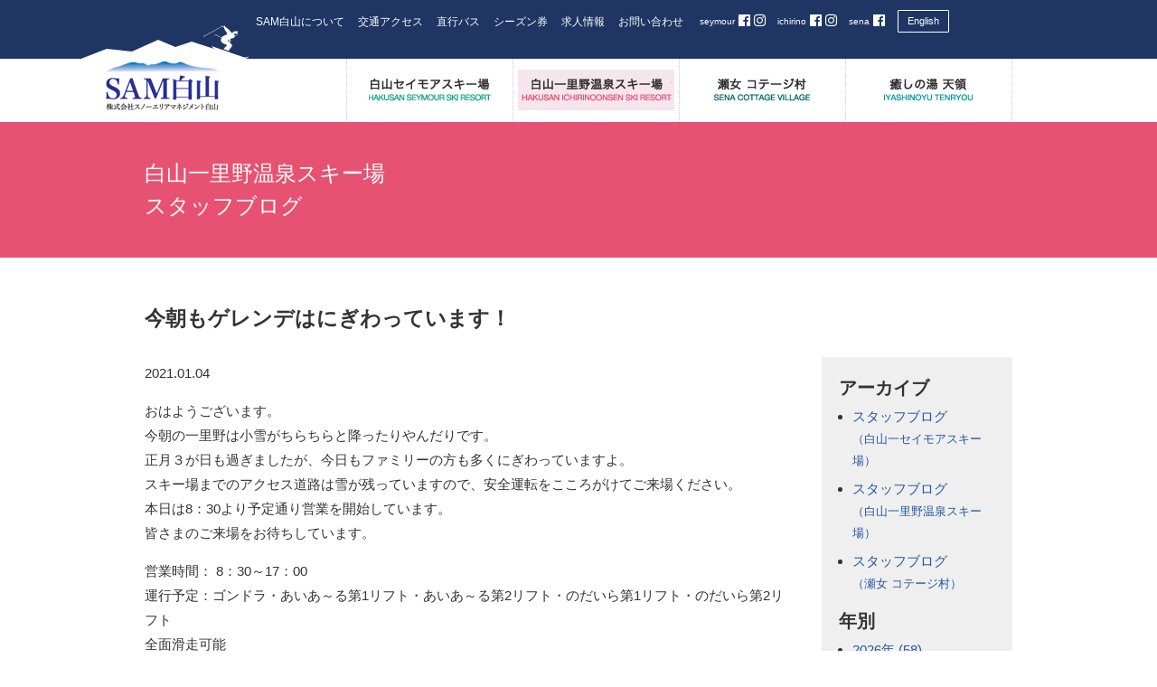

--- FILE ---
content_type: text/css
request_url: https://www.sam-hakusan.com/common/style.css?1769442515
body_size: 4182
content:
@charset "UTF-8";

/* ------------------------------------------------------------ */
/* reset
/* ------------------------------------------------------------ */
body, div, dl, dt, dd, ul, ol, li, h1, h2, h3, h4, h5, h6, pre, form, fieldset, input, textarea, p, blockquote, th, td {
	padding: 0;
	margin: 0;
	font-family: Lato, "游ゴシック Medium", "游ゴシック体", "Yu Gothic Medium", YuGothic, "ヒラギノ角ゴ ProN", "Hiragino Kaku Gothic ProN", "メイリオ", Meiryo, "ＭＳ Ｐゴシック", "MS PGothic", sans-serif;
	font-style: normal;
	font-weight: 200;
	/*-webkit-font-smoothing: antialiased;*/
	color: #333333;
	line-height: 1;
}
dl, dt, dd, ul, ol, li, h1, h2, h3, h4, h5, h6, pre, form, fieldset, input, textarea, p, blockquote, th, td {
	line-height: 1.5;
}
fieldset, img {
	border: 0;
}
img {
	max-width: 100%;
	height: auto;
	vertical-align: top;
}
.pagebody img + img,
.pagebody p > a img {
	padding: 0 0 10px 10px;
}
address, caption, cite, code, dfn, em, strong, th, var {
	font-style: normal;
	font-weight: normal;
}
ol, ul {
	list-style: none;
}
caption, th {
	text-align: left;
}
h1, h2, h3, h4, h5, h6 {
	font-size: 100%;
	font-weight: normal;
}
q:before, q:after {
	content: '';
}
abbr, acronym {
	border: 0;
}
/* ------------------------------------------------------------ */
/* デフォルトclass
/* ------------------------------------------------------------ */
.max_img {
	max-width: 100% !important;
	height: auto !important;
}
.alignleft {
	float: left;
}
.f_right,
.alignright {
	margin: 0 0 20px 20px !important;
	float: right !important;
}
.f_left,
.alignleft {
	margin: 0 20px 20px 0 !important;
	float: left !important;
}
.clear {
	clear: both;
}
.right {
	text-align: right !important;
}
.left {
	text-align: left !important;
}
.center {
	text-align: center !important;
}
strong {
	font-weight: bold;
}
.font_s,
.notice {
	font-size: 13px !important;
}
.font16 {
	font-size: 16px !important;
}
.font18 {
	font-size: 18px !important;
}
.font23 {
	font-size: 23px !important;
}
.c10 {
	width: 10%;
}
.c15 {
	width: 15%;
}
.c20 {
	width: 20%;
}
.c25 {
	width: 25%;
}
.c30 {
	width: 30%;
}
.c33 {
	width: 33.333%;
}
.c35 {
	width: 35%;
}
.c45 {
	width: 45%;
}
.c50 {
	width: 50%;
}
.c60 {
	width: 60%!important;
}
.c65 {
	width: 65% !important;
}
.mtrbl0 {
	margin: 0 !important;
}
.mb0 {
	margin-bottom: 0 !important;
}
.mb5 {
	margin-bottom: 5px !important;
}
.mb10 {
	margin-bottom: 10px !important;
}
.mb20 {
	margin-bottom: 20px !important;
}
.mt0 {
	margin-top: 0 !important;
}
.mt5 {
	margin-top: 5px !important;
}
.mt10 {
	margin-top: 10px !important;
}
.mt20 {
	margin-top: 20px !important;
}
.mt35 {
	margin-top: 35px !important;
}
.mt40 {
	margin-top: 40px !important;
}
.mt50 {
  margin-top: 50px !important;
}
.valign {
  vertical-align: top;
}
.required {
	color: #e21010;
}
.new {
	margin-right: 5px;
	padding: 5px 10px;
	color: #ffffff;
	background: #ff0000;
}


/* ------------------------------------------------------------ */
/* 感染拡大予防対策
/* ------------------------------------------------------------ */
.columns2 {
  display: flex;
  flex-wrap: wrap;
}
.columns2 .column3 {
  border-bottom: 3px solid #053576;
}
.snow-box {
  padding: 30px;
  background: url('images/page/snow_bk.jpg') no-repeat center center / 100% 100%;
}
.snow-box h3 {
  text-align: center;
  color: #053576;
  margin-top: 15px!important;
}
.snow-box p {
  text-align: center;
  color: #053576;
}
.covid19-box {
  padding: 10px;
  text-align: center;
}
.covid19-title {
  text-align: center;
  border-top: 1px solid #d60000;
  border-bottom: 1px solid #d60000;
  padding: 20px 0;
  color: #d60000;
}
@media screen and (max-width: 800px) {
  .columns2 .column3 {
    width: 48%;
  }
}
@media screen and (max-width: 600px) {
  .columns2 .column3 {
    width: 98%;
  }
}
/* ------------------------------------------------------------ */
/* 直行バス
/* ------------------------------------------------------------ */
.target-red {
  font-weight: bold;
  background: #f51515;
  color: #fff;
  padding: 10px 20px;
  display: inline-block;
}
/* ------------------------------------------------------------ */
/* 癒しの湯　天領
/* ------------------------------------------------------------ */
#tenryou .tenryou_main .newchargebox h6 {
  font-weight: bold;
}
#tenryou .tenryou_main .newchargebox {
  margin: 0 0 30px;
  padding: 20px 30px 10px;
  background: #f5f9f3;
  overflow: hidden;
}
/* ------------------------------------------------------------ */
/* 早割シーズ券申し込み
/* ------------------------------------------------------------ */
.form-close {
  position: relative;
}
.form-close:before {
  content: "";
  display: block;
  width: 100%;
  height: 100%;
  position: absolute;
  z-index: 10;
  background: #fff;
  opacity: 0.2;
}
/* テーブル・ボタン等体裁 修正 */
.seasonticketform {
  box-sizing: border-box;
}
.seasonticketform .file-button::file-selector-button {
  color: #000000;
  background: #FFFFFF;
  font-size: 1.0rem;
  border: 1px solid;
  border-radius: 3px;
  padding: 8px 16px;
  text-align: center;
}


/* ------------------------------------------------------------ */
/* 外国人向けEC（予約連携）
/* ------------------------------------------------------------ */
.ec_tab_frame {
	width: 100%;
	padding: 50px 20px;
	margin: 3px 0;
	background: #f4f4f4;
}
.ec_tab_frame,
.ec_tab_frame * {
	box-sizing: border-box;
}
.ec_tab_box {
	width: 100%;
	max-width: 1100px;
	padding: 0;
	margin: 0 auto;
}
.ec_tab_box #for_foreign {
	margin-bottom: 25px;
	display: inline-block;
	color: #004586;
	font-size: 22px;
	font-weight: bold;
}
.ec_tab_wrap {
	width: 100%;
	margin: 0;
}
.ec_tab_wrap input[type="radio"] {
	display: none;
}
.ec_tab_area {
	font-size: 0;
	margin: 0 10px;
}
.ec_tab_area label {
	width: 100%;
	max-width: 140px;
	margin: 0 5px;
	display: inline-block;
	padding: 10px;
	color: #666;
	background: #ddd;
	text-align: center;
	font-size: 13.5px;
	cursor: pointer;
	transition: ease 0.2s opacity;
}
.ec_tab_area label:hover {
	opacity: 0.5;
}
.ec_panel_area {
	background: #fff;
}
.ec_tab_panel {
	width: 100%;
	padding: 2.0rem 2.0rem;
	display: none;
}
.ec_tab_panel * {
	margin: 1.5em 0;
	line-height: 1.75;
}
.ec_tab_panel *:first-child {
	margin-top: 0;
}
.ec_tab_panel *:last-child {
	margin-bottom: 0;
}
.ec_tab_panel p {
	font-size: 13.5px;
}
.ec_tab_panel p.txt-center {
	text-align: center;
}
.ec_tab_panel img {
	width: 100%;
	max-width: 600px;
}

#ec_tab1:checked ~ .ec_tab_area .ec_tab1_label,
#ec_tab2:checked ~ .ec_tab_area .ec_tab2_label,
#ec_tab3:checked ~ .ec_tab_area .ec_tab3_label,
#ec_tab4:checked ~ .ec_tab_area .ec_tab4_label,
#ec_tab5:checked ~ .ec_tab_area .ec_tab5_label {
	background: #fff;
	color: #000;
}
#ec_tab1:checked ~ .ec_panel_area #panel1,
#ec_tab2:checked ~ .ec_panel_area #panel2,
#ec_tab3:checked ~ .ec_panel_area #panel3,
#ec_tab4:checked ~ .ec_panel_area #panel4,
#ec_tab5:checked ~ .ec_panel_area #panel5 {
	display: block;
}


/* ------------------------------------------------------------ */
/* 一里野 はじめてスキー応援DAY 追加スタイル
/* 一里野 はじめてスノーボード応援DAY 追加スタイル
/* ------------------------------------------------------------ */
.del {
  color: red;
  text-decoration: line-through;
}
.del span {
  color: #000;
}
.skiing_form_box-red {
	margin: 2.0em 0;
	color: #de0707;
	padding: 0.7em;
	text-align: center;
	border: 1px solid;
}
.skiing_form_box-red .txt-large {
	font-size: 1.2em;
}

:where(body.snowboard_form.ichirino, body.fam_snowboard_form.ichirino) #content .pagebody p {
	font-weight: bold;
}
.children_age {
	display: none;
}
:where(body.snowboard_form.ichirino, body.fam_snowboard_form.ichirino) #content .pagebody form {
	position: relative;
}

:where(body.snowboard_form.ichirino, body.fam_snowboard_form.ichirino) #content .pagebody .close form:before {
	content: "";
	display: block;
	width: 100%;
	height: 100%;
	position: absolute;
	z-index: 10;
	background: #d9ed72;
	opacity: 0.2;
}
:where(body.snowboard_form.ichirino, body.fam_snowboard_form.ichirino) #content .pagebody form .hissu,
:where(body.snowboard_form.ichirino, body.fam_snowboard_form.ichirino) #content .pagebody form .ninni {
	font-size: 90%;
	display: inline-block;
	position:relative;
}
:where(body.snowboard_form.ichirino, body.fam_snowboard_form.ichirino) #content .pagebody form .hissu::after {
	color: #de0707;
	content: '【必須】';
}
:where(body.snowboard_form.ichirino, body.fam_snowboard_form.ichirino) #content .pagebody form .ninni::after {
	color: #333333;
	content: '［任意］';
}

:where(body.snowboard_form.ichirino, body.fam_snowboard_form.ichirino) #content .pagebody .formtbl {
	border: 2px solid #009a40;
}
:where(body.snowboard_form.ichirino, body.fam_snowboard_form.ichirino) #content .pagebody .formtbl th {
	border-top: 1px solid #009a40;
	border-left: 1px solid #009a40;
	background: #f2ffa9;
}
:where(body.snowboard_form.ichirino, body.fam_snowboard_form.ichirino) #content .pagebody .formtbl td {
	padding: 2px 10px;
	border-left: 1px solid #009a40;
	border-top: 1px solid #009a40;
	background: #ffffff;
}
:where(body.snowboard_form.ichirino, body.fam_snowboard_form.ichirino) #content .pagebody .form_bk {
	padding: 20px;
	background: #d9ec73;
}
:where(body.snowboard_form.ichirino, body.fam_snowboard_form.ichirino) #content .pagebody .form_bk h5 {
	background: #009a40;
	padding: 10px 15px;
	margin-top: 0;
	font-size: 20px;
	color: #ffffff;
	text-align: center;
}
:where(body.snowboard_form.ichirino, body.fam_snowboard_form.ichirino) #content .pagebody input {
	margin: 5px 0!important;
	height: 25px;
	padding: 0 7px;
	font-size: 13px;
}
:where(body.snowboard_form.ichirino, body.fam_snowboard_form.ichirino) #content .pagebody input {
	margin: 5px 4px!important;
	height: auto!important;
	padding: 0 7px;
	font-size: 13px;
}
:where(body.snowboard_form.ichirino, body.fam_snowboard_form.ichirino) #content .pagebody textarea {
	width: 96%;
	margin-top: 7px!important;
	padding: 0 2%;
	font-size: 13px;
}
:where(body.snowboard_form.ichirino, body.fam_snowboard_form.ichirino) #content .pagebody input[type="submit"] {
	width: 150px;
	height: 33px;
	margin: 0;
	padding: 0 3px;
	border-radius: 5px;
	-moz-border-radius: 5px;
	-webkit-border-radius: 5px;
	-o-border-radius: 5px;
	-ms-border-radius: 5px;
	border: #009a40 1px solid;
	-moz-box-shadow: inset 0 0 5px rgba(0, 0, 0, 0.2), 0 0 2px rgba(0, 0, 0, 0.3);
	-webkit-box-shadow: inset 0 0 5px rgba(0, 0, 0, 0.2), 0 0 2px rgba(0, 0, 0, 0.3);
	box-shadow: inset 0 0 5px rgba(0, 0, 0, 0.1), 0 0 0px black;
	cursor: pointer;
	color: #fefefe;
	font-size: 13px;
	background: #009a40;
	text-align: center !important;
	font-weight: bold;
}
:where(body.snowboard_form.ichirino, body.fam_snowboard_form.ichirino) #content .pagebody input[type="submit"] {
	padding: 5px 3px;
}
:where(body.snowboard_form.ichirino, body.fam_snowboard_form.ichirino) #content .pagebody input[type="number"] {
	max-width: 3em;
}
:where(body.snowboard_form.ichirino, body.fam_snowboard_form.ichirino) #content .pagebody input[name="保護者の氏名"],
:where(body.snowboard_form.ichirino, body.fam_snowboard_form.ichirino) #content .pagebody input[name="お子さまの氏名"] {
	max-width: 150px;
}
:where(body.snowboard_form.ichirino, body.fam_snowboard_form.ichirino) #content .pagebody input[type="submit"].kakunin_modoru {
	border: #888888 1px solid!important;
	background: #888888!important;
}


/* ------------------------------------------------------------ */
/* レンタカー利用でお得に瀬女コテージ村を利用しよう 追加スタイル
/* ------------------------------------------------------------ */
.sena-rentacar_flow {
  position: relative;
  display: block;
  box-sizing: border-box;
  padding: 0.85em 1.5em 0.75em;
  border: 2px solid #159915;
  border-radius: 1.0em;
  margin-top: 20px;
  margin-left: auto;
  margin-right: auto;
  margin-bottom: 70px;
}
.sena-rentacar_flow::after {
  display: block;
  position: absolute;
  top: calc(100% + 10px);
  left: 50%;
  transform: translate(-50%, 0%);
  content: '';
  width: 52.5px;
  height: 50px;
  background: #159915;
  clip-path: polygon(0 47.5%, 31% 47.5%, 31% 0, 69% 0, 69% 47.5%, 100% 47.5%, 50% 100%);
  padding: 0;
  margin: 0;
}
.last.sena-rentacar_flow {
  margin-bottom: 0;
}
.last.sena-rentacar_flow::after {
  display: none;
}
.sena-rentacar_flow p {
  width: 100%;
  color: #000000;
  font-size: 1.2em;
  font-weight: bold;
  margin: 0!important;
}
.sena-rentacar_flow p .step {
  position: relative;
  display: block;
  font-size: 0.9em;
  line-height: 1.5;
  color: #FFFFFF;
  background: #159915;
  padding: 0.25em 1.0em;
  width: max-content;
  max-width: 100%;
  margin-bottom: 0.5em;
}
.renta_txt-red {
	color: #FF0000;
}


/* ------------------------------------------------------------ */
/* (rootdir)/common/style.css へ記載
/* 冬季スタッフ募集 エントリーフォーム
/* ------------------------------------------------------------ */
:root {
  --color-offer-main: #75ACC0;
  --color-offer-sub: #D6E6EC;
  --color-offer-red: #de0707;
  --color-offer-white: #ffffff;
  --color-offer-inkblack: #23343A;
  --color-offer-gray: #888888;
}

/* 冬季スタッフ募集 エントリーフォーム｜ボタン */
.btn_offer-form {
	position: relative;
	width: 100%;
	margin: 50px 0;
}
.btn_offer-form,
.btn_offer-form * {
	box-sizing: border-box;
}
.btn_offer-form a {
  background: var(--color-offer-main);
  border-radius: 50px;
  position: relative;
  display: flex;
  justify-content: space-around;
  align-items: center;
  margin: 0 auto;
	width: max-content;
  max-width: 100%;
  padding: 25px 45px;
  color: var(--color-offer-white)!important;
	text-decoration: none;
  transition: 0.3s ease-in-out;
  font-weight: 500;
	font-size: 107%;
}
.btn_offer-form a:hover {
  background: var(--color-offer-sub);
  color: var(--color-offer-inkblack)!important;
}
.btn_offer-form a:after {
  content: '';
  width: 5px;
  height: 5px;
  border-top: 3px solid var(--color-offer-white);
  border-right: 3px solid var(--color-offer-white);
  transform: rotate(45deg) translateY(-50%);
  position: absolute;
  top: 50%;
  right: 20px;
  border-radius: 1px;
  transition: 0.3s ease-in-out;
}
.btn_offer-form a:hover:after {
  border-color: var(--color-offer-inkblack);
}

/* 冬季スタッフ募集 エントリーフォーム */
.form-staff-offer {
	position: relative;
}
.form-staff-offer,
.form-staff-offer * {
	box-sizing: border-box;
}
.form-staff-offer .red {
  color: var(--color-offer-red)!important;
}
.form-staff-offer .caution {
	color: var(--color-offer-red)!important;
	text-align: center;
	padding: 15px;
	margin: 20px 0;
	border: 1px solid;
}

.form-staff-offer form {
	position: relative;
}
.form-staff-offer .hissu,
.form-staff-offer .ninni {
	font-size: 90%;
	display: inline-block;
	position:relative;
}
.form-staff-offer .hissu::after {
	color: var(--color-offer-red)!important;
	content: '【必須】';
}
.form-staff-offer .ninni::after {
	color: var(--color-offer-inkblack)!important;
	content: '［任意］';
}
.form-staff-offer .tbl-mt {
	margin-top: 10px!important;
}

.form-staff-offer .form-table {
	width: 100%;
	border: 2px solid var(--color-offer-main)!important;
}
.form-staff-offer .form-table th {
	padding: 2px 10px;
	border-top: 1px solid var(--color-offer-main)!important;
	border-left: 1px solid var(--color-offer-main)!important;
	background: var(--color-offer-sub)!important;
}
.form-staff-offer .form-table td {
	padding: 2px 10px;
	border-left: 1px solid var(--color-offer-main)!important;
	border-top: 1px solid var(--color-offer-main)!important;
	background: var(--color-offer-white)!important;
}
.form-staff-offer h5 {
	background: var(--color-offer-main)!important;
	padding: 10px 15px;
	margin-top: 0;
	font-size: 20px;
	color: var(--color-offer-white)!important;
	text-align: center;
}
.form-staff-offer input[type="text"] {
	margin: 5px 4px!important;
	height: auto!important;
	/*padding: 0 7px;
	font-size: 13px;*/
}
.form-staff-offer textarea {
	width: 100%;
	margin-top: 7px!important;
	/*padding: 0 2%;
	font-size: 13px;*/
}
.form-staff-offer input[type="submit"] {
	width: 150px;
	height: auto;
	margin: 0;
	padding: 0 3px;
	border-radius: 5px;
	-moz-border-radius: 5px;
	-webkit-border-radius: 5px;
	-o-border-radius: 5px;
	-ms-border-radius: 5px;
	border: 1px solid var(--color-offer-main)!important;
	-moz-box-shadow: inset 0 0 5px rgba(0, 0, 0, 0.2), 0 0 2px rgba(0, 0, 0, 0.3);
	-webkit-box-shadow: inset 0 0 5px rgba(0, 0, 0, 0.2), 0 0 2px rgba(0, 0, 0, 0.3);
	box-shadow: inset 0 0 5px rgba(0, 0, 0, 0.1), 0 0 0px black;
	cursor: pointer;
	color: var(--color-offer-white)!important;
	font-size: 13px;
	background: var(--color-offer-main)!important;
	text-align: center !important;
	font-weight: bold;
}
.form-staff-offer input[type="submit"] {
	padding: 5px 3px;
}
.form-staff-offer input[type="number"] {
	max-width: 3em;
}
.form-staff-offer input[type="submit"].kakunin_modoru {
	border: 1px solid var(--color-offer-gray)!important;
	background: var(--color-offer-gray)!important;
}
@media screen and (max-width: 700px) {
	.form-staff-offer .form-table th,
	.form-staff-offer .form-table td {
		display: block;
	}
	.form-staff-offer .form-table td {
		padding: 10px 10px;
	}
	.form-staff-offer input[type="text"] {
		width: 100%;
	}
}


/* ------------------------------------------------------------ */
/* シーズン券販売（ECサイトでの購入）
/* ------------------------------------------------------------ */
.font-small {
	font-size: 13px;
}
.ec_text-red {
	color: #ff0000;
}

.ec-caution_box {
	background: #F0F0F0;
	padding: 30px;
}
.ec-caution_box > *:first-child {
	margin-top: 0!important;
}
.ec-caution_box > *:last-child {
	margin-bottom: 0!important;
}

.ec-outline_box {
	box-sizing: border-box;
	display: block;
	width: max-content;
	max-width: 100%;
	padding: 1.5em 2.0em;
	margin: 0 auto;
	border: 1px solid;
}
.ec-outline_box > *:first-child {
	margin-top: 0!important;
}
.ec-outline_box > *:last-child {
	margin-bottom: 0!important;
}
.ec-outline_box .outline-item {
	font-weight: bold;
	font-size: 1.2em;
	margin-top: 1.2em;
}
.ec-outline_box .outline-item span {
	font-size: 0.7em;
	color: #FFFFFF;
	background: #555555;
	padding: 0.5em;
	margin-right: 0.7em;
}

.ec-matomete_box {
	border: 1px solid #000000;
	padding: 30px;
	margin: 3.0em 0;
}
.ec-matomete_box > *:first-child {
	margin-top: 0!important;
}
.ec-matomete_box > *:last-child {
	margin-bottom: 0!important;
}
.ec-matomete_box .matomete_catch {
	font-weight: bold;
	font-size: 125%!important;
}
.ec-matomete_box .matomete_catch img {
	width: 35px;
}
.ec-matomete_box .matomete_catch span {
	font-size: 85%;
	color: #FFFFFF;
	background: #F00000;
	padding: 5px 10px;
}
.ec-matomete_box .txt-center {
	text-align: center;
}


/* ------------------------------------------------------------ */
/* 北陸信越山岳観光索道協会 YouTube動画紹介
/* ------------------------------------------------------------ */
.embed_video_yt {
  display: block;
  position: relative;
  width: 100%;
  padding-top: calc(100% * 9 / 16);
}
.embed_video_yt iframe {
  display: block;
  position: absolute;
  top: 0;
  left: 0;
  width: 100%;
  height: 100%;
}
